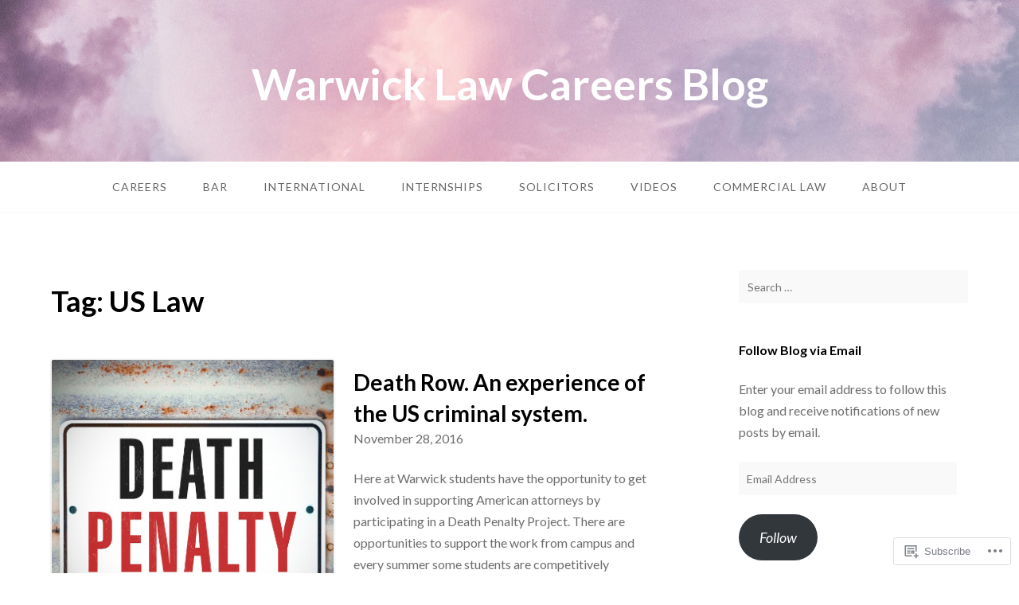

--- FILE ---
content_type: text/css;charset=utf-8
request_url: https://s0.wp.com/?custom-css=1&csblog=7RO8Q&cscache=6&csrev=26
body_size: -58
content:
.header-bg{background-color:#e8554e;background-position:50% 0;-webkit-background-size:cover;background-size:cover;height:100%;position:relative;min-height:auto}